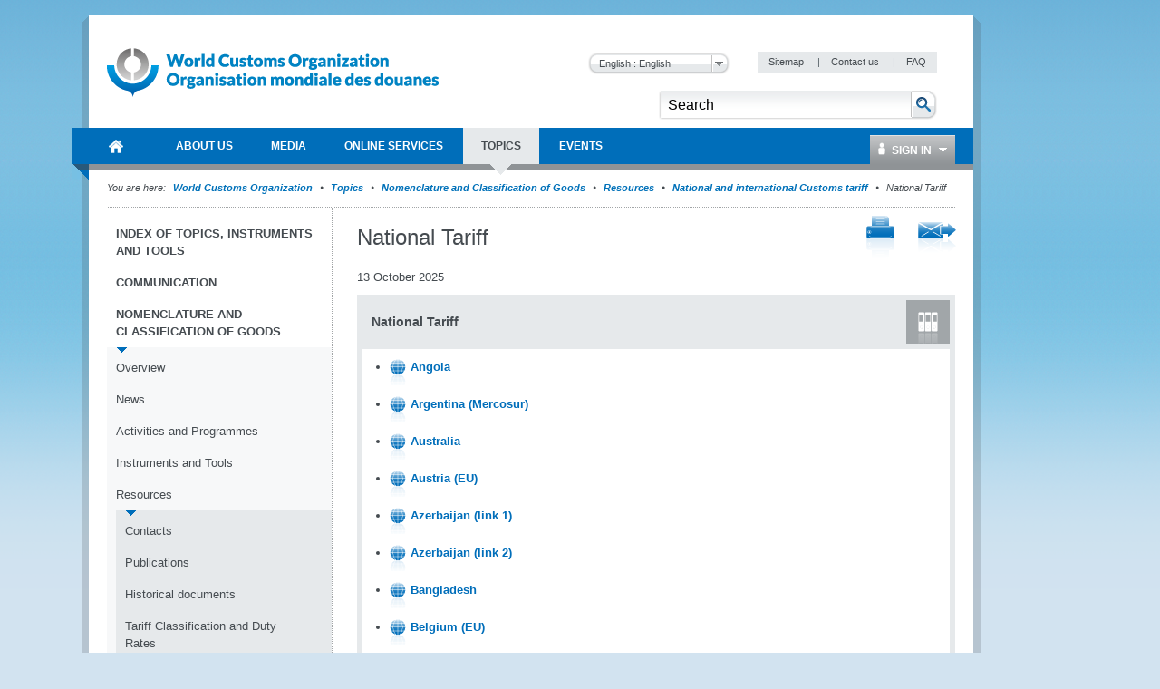

--- FILE ---
content_type: text/html; charset=utf-8
request_url: https://www.wcoomd.org/en/topics/nomenclature/resources/national-and-international-customs-tariff/national-tariff.aspx
body_size: 111030
content:

<!DOCTYPE html>
<html lang="en" xml:lang="en" xmlns="http://www.w3.org/1999/xhtml">
<head><title>
	
        World Customs Organization
    
</title><meta http-equiv="Content-Type" content="text/html; charset=UTF-8" /><meta name="CODE_LANGUAGE" content="C#" /><meta name="vs_defaultClientScript" content="JavaScript" /><meta name="vs_targetSchema" content="http://schemas.microsoft.com/intellisense/ie5" /><link href="/favicon.ico" rel="shortcut icon" type="image/x-icon" /><link href="/styles/WCO/CSSBundles/styles.min.css" rel="stylesheet" />

    <!--[if IE 7]>
	    <link rel="stylesheet" type="text/css" href="/styles/WCO/wco_ie7.css" />
    <![endif]-->
    <!--[if IE 8]>
	    <link rel="stylesheet" type="text/css" href="/styles/WCO/wco_ie8.css" />
    <![endif]-->
    <script>
  (function(i,s,o,g,r,a,m){i['GoogleAnalyticsObject']=r;i[r]=i[r]||function(){
  (i[r].q=i[r].q||[]).push(arguments)},i[r].l=1*new Date();a=s.createElement(o),
  m=s.getElementsByTagName(o)[0];a.async=1;a.src=g;m.parentNode.insertBefore(a,m)
  })(window,document,'script','//www.google-analytics.com/analytics.js','ga');

  ga('create', 'UA-19373015-1', 'wcoomd.org');
  ga('send', 'pageview');

</script>
</head>
<body id="bodybackground">
    <form method="post" action="/en/topics/nomenclature/resources/national-and-international-customs-tariff/national-tariff.aspx" onsubmit="javascript:return WebForm_OnSubmit();" id="mainform">
<div class="aspNetHidden">
<input type="hidden" name="__EVENTTARGET" id="__EVENTTARGET" value="" />
<input type="hidden" name="__EVENTARGUMENT" id="__EVENTARGUMENT" value="" />
<input type="hidden" name="__LASTFOCUS" id="__LASTFOCUS" value="" />
<input type="hidden" name="__VIEWSTATEFIELDCOUNT" id="__VIEWSTATEFIELDCOUNT" value="6" />
<input type="hidden" name="__VIEWSTATE" id="__VIEWSTATE" value="/[base64]" />
<input type="hidden" name="__VIEWSTATE1" id="__VIEWSTATE1" value="[base64]/TGFuZz1lbh8MBQZf" />
<input type="hidden" name="__VIEWSTATE2" id="__VIEWSTATE2" value="[base64]/[base64]" />
<input type="hidden" name="__VIEWSTATE3" id="__VIEWSTATE3" value="[base64]/[base64]/[base64]" />
<input type="hidden" name="__VIEWSTATE4" id="__VIEWSTATE4" value="[base64]/[base64]" />
<input type="hidden" name="__VIEWSTATE5" id="__VIEWSTATE5" value="[base64]" />
</div>

<script type="text/javascript">
//<![CDATA[
var theForm = document.forms['mainform'];
if (!theForm) {
    theForm = document.mainform;
}
function __doPostBack(eventTarget, eventArgument) {
    if (!theForm.onsubmit || (theForm.onsubmit() != false)) {
        theForm.__EVENTTARGET.value = eventTarget;
        theForm.__EVENTARGUMENT.value = eventArgument;
        theForm.submit();
    }
}
//]]>
</script>



<script type="text/javascript">
//<![CDATA[
var siteLanguage = 'en';var wcoDateFormat = 'dd mmmm yy';//]]>
</script>

<script src="/WebResource.axd?d=CzzsaAyNatL-ADV9OJysGmaHTw1-NHD-A2_-YbEEpXdlhJAbsEG3GjW9fEegr8Iy-bvSq-W5x6rKQ1QZ7tdJHE8X_-M1&amp;t=637100518460000000" type="text/javascript"></script>
<script type="text/javascript">
//<![CDATA[
function WebForm_OnSubmit() {
if (typeof(ValidatorOnSubmit) == "function" && ValidatorOnSubmit() == false) return false;
return true;
}
//]]>
</script>

<div class="aspNetHidden">

	<input type="hidden" name="__VIEWSTATEGENERATOR" id="__VIEWSTATEGENERATOR" value="BB51C72E" />
	<input type="hidden" name="__EVENTVALIDATION" id="__EVENTVALIDATION" value="/wEdAAsp/144xhfFPHFJdlvC04HBrThw7pOfCfCZN13ZwqWkgYDro5vISMVqcn3Kbrdwu3Jlga4IoOqgewb/e1HWU5rQr7DaNEZg4PpUEyqViTR/EZcfMc0R90+o5WhlFxygCzDp1b5x2hQcyl4lgsTvPNmVI2+sK5OBfD19KczhHOb0WvI/666l/BJWxoHHKDHNwsfWqDLDEShW4HZzVWdIvq1CzMy7WY6Iw7H6SH7hJ/IVTvJ84q36Oz6TK+BLpXWNSpnDe9+c" />
</div>

        <div id="themebackground" class="bg_wrapper clearfix">
            <div id="page_wrapper">
                <div class="bg_helper">
                </div>
                <div id="mainpage">
                    
<!-- BEGIN - Header -->
<div id="headerWrapper">
    <div id="header">
        <h1 class="aural">Navigation</h1>
        <!-- BEGIN - Logo -->
        
<div id="logo">
    <a href="/en.aspx" id="ctl12_ctl00_HomeLink">
        <img src="/-/media/wco/global/layout/logo/wco_new_logo.png?h=74&amp;la=en&amp;w=366" alt="World Customs Organization" width="366" height="74" />
    </a>
</div>

        <!-- END - Logo -->
        <div id="metanavigation">
            
<div class="languageSelector">
   
    <select name="ctl12$ctl01$Switcher" onchange="javascript:setTimeout(&#39;__doPostBack(\&#39;ctl12$ctl01$Switcher\&#39;,\&#39;\&#39;)&#39;, 0)" id="ctl12_ctl01_Switcher">
	<option selected="selected" value="en">English : English</option>
	<option value="fr">French : fran&#231;ais</option>

</select>
    <input type="submit" name="ctl12$ctl01$SwitcherButton" value="Change" id="ctl12_ctl01_SwitcherButton" />
</div>

            <!-- BEGIN - Servicemenue -->
            
        <div id="servicemenue" class="clearfix">
        <h2 class="aural">Meta Navigation</h2>
        <ul>
    
        <li class="toolbox-entry">
            <a title="Sitemap" href="/en/sitemap.aspx">
                Sitemap
            </a>
            <span class="separator">|</span>
        </li>
    
        <li class="toolbox-entry">
            <a title="Contact us" href="/en/contact_us.aspx">
                Contact us
            </a>
            <span class="separator">|</span>
        </li>
    
        <li class="toolbox-entry">
            <a title="FAQ " href="/en/faq.aspx">
                FAQ 
            </a>
            
        </li>
    
        </ul>
        </div>
    

            <!-- END - Servicemenue -->
        </div>
        <!-- BEGIN - Suche -->
        <div id="ctl12_ctl03_SearchPanel" class="search-panel" onkeypress="javascript:return WebForm_FireDefaultButton(event, &#39;ctl12_ctl03_btnSearch&#39;)">
	
    <div id="search">
        <h2 class="aural">
            <label>
                Search</label>
        </h2>
        <input name="ctl12$ctl03$txtCriteria" type="text" value="Search" id="ctl12_ctl03_txtCriteria" class="keywords" onfocus="doClear(ctl12_ctl03_txtCriteria)" />
        <input type="image" name="ctl12$ctl03$btnSearch" id="ctl12_ctl03_btnSearch" class="btnSearch" src="/images/WCO/bg_search_button.png" alt="The search button" />
    </div>

</div>

        <!-- END - Suche -->
        <!-- BEGIN - Hauptnavigation -->
        <div id="ctl12_menuWrapper">
            <!--MainMenu.xslt--><div class="clearfix" id="mainMenu"><h2 class="aural">Main Navigation</h2><ul class="menuNav"><li class="home_item"><a href="/en.aspx"><span>World Customs Organization</span></a></li><li><a href="/en/about-us.aspx"><span>About Us</span></a><div class="SubMenuNav"><div class="SubMenuNavWrapper"><ul class="SubMenuNavBlock"><li><a href="/en/about-us/what-is-the-wco.aspx">WCO in brief</a><ul><li><a href="/en/about-us/what-is-the-wco/discover-the-wco.aspx">Discover the WCO</a></li><li><a href="/en/about-us/what-is-the-wco/strategic-plan.aspx">Strategic Plan and Goals</a></li><li><a href="/en/about-us/what-is-the-wco/annual-reports.aspx">Annual Reports</a></li><li><a href="/en/about-us/what-is-the-wco/vision-mission-values.aspx">Vision, Mission and Values</a></li><li><a href="/en/about-us/what-is-the-wco/customs-environment.aspx">Customs Environment Scan</a></li><li><a href="/en/about-us/what-is-the-wco/secretary-general.aspx">Secretary General</a></li></ul></li><li><a href="/en/about-us/wco-members.aspx">WCO Members</a><ul><li><a href="/en/about-us/wco-members/membership.aspx">Membership</a></li></ul></li><li><a href="/en/about-us/wco-regional-bodies.aspx">WCO Regional Bodies</a><ul><li><a href="/en/about-us/wco-regional-bodies/rilo.aspx">Regional Intelligence Liaison Offices</a></li><li><a href="/en/about-us/wco-regional-bodies/regional_training_centres.aspx">Regional Training Centres</a></li><li><a href="/en/about-us/wco-regional-bodies/cb_regional_offices.aspx">Regional Offices for Capacity Building</a></li></ul></li><li><a href="/en/about-us/wco-structure.aspx">WCO Structure</a><ul><li><a href="/en/about-us/wco-structure/wco-secretariat.aspx">WCO Secretariat</a></li><li><a href="/en/about-us/wco-structure/wco-working-bodies.aspx">WCO Working Bodies</a></li></ul></li><li><a href="/en/about-us/legal-instruments.aspx">Legal instruments</a><ul><li><a href="/en/about-us/legal-instruments/conventions.aspx">Conventions and Agreements </a></li><li><a href="/en/about-us/legal-instruments/recommendations.aspx">Recommendations</a></li><li><a href="/en/about-us/legal-instruments/declarations.aspx">Declarations</a></li><li><a href="/en/about-us/legal-instruments/policies.aspx">Policies</a></li><li><a href="/en/about-us/legal-instruments/resolutions.aspx">Resolutions</a></li><li><a href="/en/about-us/legal-instruments/wco-standard-terms-and-conditions_council-decision-n331.aspx">WCO standard terms and conditions - Council Decision n° 331</a></li></ul></li></ul></div><div class="SubMenuNavWrapper"><ul class="SubMenuNavBlock"><li><a href="/en/about-us/partners.aspx">WCO Partners</a><ul><li><a href="/en/about-us/partners/international_organizations.aspx">Partner Organizations</a></li><li><a href="/en/about-us/partners/mou-new.aspx">Memoranda of Understanding </a></li><li><a href="/en/about-us/partners/publications.aspx">Publications</a></li></ul></li><li><a href="/en/about-us/international-customs-day.aspx">International Customs Day</a><ul><li><a href="/en/about-us/international-customs-day/icd-2026.aspx">International Customs Day 2026</a></li><li><a href="/en/about-us/international-customs-day/previous-editions.aspx">Previous editions</a></li></ul></li><li><a href="/en/about-us/photo-competition.aspx">Photo Competition</a><ul></ul></li><li><a href="/en/about-us/vacancies.aspx">Vacancies</a></li><li><a href="/en/about-us/calls_for_tenders.aspx">Calls for tenders</a></li></ul></div><div class="SubMenuNavWrapper"><ul class="SubMenuNavBlock"><li><a href="/en/about-us/market-consultation.aspx">Market Consultation</a></li><li><a href="/en/about-us/public-information-on-wco-procurement-activity.aspx">Public information on WCO procurement activity</a></li></ul></div></div></li><li><a href="/en/media.aspx"><span>Media</span></a><div class="SubMenuNav"><div class="SubMenuNavWrapper"><ul class="SubMenuNavBlock"><li><a href="/en/media/newsroom.aspx">Newsroom</a><ul><li><a href="/en/media/newsroom/2026.aspx">2026</a></li><li><a href="/en/media/newsroom/2025.aspx">2025</a></li><li><a href="/en/media/newsroom/2024.aspx">2024</a></li><li><a href="/en/media/newsroom/2023.aspx">2023</a></li><li><a href="/en/media/newsroom/2022.aspx">2022</a></li><li><a href="/en/media/newsroom/2021.aspx">2021</a></li><li><a href="/en/media/newsroom/2020.aspx">2020</a></li><li><a href="/en/media/newsroom/2019.aspx">2019</a></li><li><a href="/en/media/newsroom/2018.aspx">2018</a></li><li><a href="/en/media/newsroom/2017.aspx">2017</a></li><li><a href="/en/media/newsroom/2016.aspx">2016</a></li><li><a href="/en/media/newsroom/2015.aspx">2015</a></li><li><a href="/en/media/newsroom/2014.aspx">2014</a></li><li><a href="/en/media/newsroom/2013.aspx">2013</a></li><li><a href="/en/media/newsroom/2012.aspx">2012</a></li><li><a href="/en/media/newsroom/2011.aspx">2011</a></li><li><a href="/en/media/newsroom/2010.aspx">2010</a></li><li><a href="/en/media/newsroom/2009.aspx">2009</a></li></ul></li><li><a href="/en/media/wco-news-magazine.aspx">WCO News Magazine</a><ul><li><a href="/en/media/wco-news-magazine/previous.aspx">All editions</a></li><li><a href="/en/media/wco-news-magazine/subscriptions.aspx">Subscriptions</a></li><li><a href="/en/media/wco-news-magazine/advertisements.aspx">Advertisements</a></li></ul></li><li><a href="/en/media/information-contact.aspx">Information for journalists, businesses, individuals and travellers</a></li></ul></div></div></li><li><a href="/en/online-services.aspx"><span>Online Services</span></a><div class="SubMenuNav"><div class="SubMenuFooterWrapper SubMenuNavWrapper"><ul class="SubMenuFooterBlock SubMenuNavBlock"><li><a target="_blank" href="https://ace.wcoomd.org">ACE Experts Portal</a><p>The Portal is a web-based platform that facilitates the WCO management &amp; mobilization of experts from a global perspective, putting at its centre the actual expert, who can use the new platform to manage their own expert profile.</p></li><li><a target="_blank" href="https://bacuda.wcoomd.org/">BACUDA</a><p>The BACUDA project aims at raising awareness and at building capacity in Data Analytics among WCO Members.</p></li><li><a target="_blank" href="https://www.wcoomdpublications.org/en">Bookshop</a><p>Order WCO’s publications and subscriptions to our services</p></li><li><a target="_blank" href="https://newcen.wcoomd.org/ncen/">CEN</a><p>The Customs Enforcement Network</p></li><li><a target="_blank" href="http://datamodel.wcoomd.org/">Data Model App</a><p>Help users in navigating through the WCO DM classes, data elements, and information models in interactive mode</p></li></ul></div><div class="SubMenuFooterWrapper SubMenuNavWrapper"><ul class="SubMenuFooterBlock SubMenuNavBlock"><li><a target="_blank" href="https://www.wcoomd.org/en/online-services/elearning.aspx">e-learning</a><p>The WCO e-learning offer to upskill Customs professionals as well as private sector and academia.</p></li><li><a target="_blank" href="https://pmm.wcoomd.org/">Performance Measurement Mechanism</a><p></p></li><li><a target="_blank" href="https://scp.wcoomd.org/">Smart Customs Community Portal</a><p>A hub for WCO Members to explore, discuss, and foster the adoption of disruptive technologies in Customs.</p></li><li><a target="_blank" href="https://rmc.wcoomd.org/">WCO Risk Management Compendium</a><p></p></li><li><a target="_blank" href="https://www.wcotradetools.org/en">WCO Trade Tools</a><p>International Standards for Customs in one place: HS, Origin and Valuation</p></li></ul></div><div class="SubMenuFooterWrapper SubMenuNavWrapper"><ul class="SubMenuFooterBlock SubMenuNavBlock"></ul></div></div></li><li><a href="/en/topics.aspx"><span>Topics</span></a><div class="SubMenuNav"><div class="SubMenuNavWrapper"><ul class="SubMenuNavBlock"><li><a href="/en/topics/index.aspx">Index of topics, instruments and tools</a></li><li><a href="/en/topics/communication.aspx">Communication</a></li><li><a href="/en/topics/nomenclature.aspx">Nomenclature and Classification of Goods</a><ul><li><a href="/en/topics/nomenclature/overview.aspx">Overview</a></li><li><a href="/en/topics/nomenclature/news.aspx">News</a></li><li><a href="/en/topics/nomenclature/activities-and-programmes.aspx">Activities and Programmes</a></li><li><a href="/en/topics/nomenclature/instrument-and-tools.aspx">Instruments and Tools</a></li><li><a href="/en/topics/nomenclature/resources.aspx">Resources</a></li></ul></li><li><a href="/en/topics/valuation.aspx">Valuation</a><ul><li><a href="/en/topics/valuation/overview.aspx">Overview</a></li><li><a href="/en/topics/valuation/news.aspx">News</a></li><li><a href="/en/topics/valuation/activities-and-programmes.aspx">Activities and Programmes</a></li><li><a href="/en/topics/valuation/instruments-and-tools.aspx">Instruments and Tools </a></li><li><a href="/en/topics/valuation/resources.aspx">Resources </a></li><li><a href="/en/topics/valuation/partners.aspx">Partners</a></li></ul></li><li><a href="/en/topics/origin.aspx">Origin</a><ul><li><a href="/en/topics/origin/overview.aspx">Overview</a></li><li><a href="/en/topics/origin/news.aspx">News</a></li><li><a href="/en/topics/origin/activities-and-programmes.aspx">Activities and Programmes</a></li><li><a href="/en/topics/origin/instrument-and-tools.aspx">Instruments and Tools</a></li><li><a href="/en/topics/origin/resources.aspx">Resources</a></li><li><a href="/en/topics/origin/partners.aspx">Partners</a></li></ul></li></ul></div><div class="SubMenuNavWrapper"><ul class="SubMenuNavBlock"><li><a href="/en/topics/enforcement-and-compliance.aspx">Enforcement and Compliance</a><ul><li><a href="/en/topics/enforcement-and-compliance/overview.aspx">Overview</a></li><li><a href="/en/topics/enforcement-and-compliance/news.aspx">News</a></li><li><a href="/en/topics/enforcement-and-compliance/activities-and-programmes.aspx">Activities and Programmes</a></li><li><a href="/en/topics/enforcement-and-compliance/instruments-and-tools.aspx">Instruments and Tools</a></li><li><a href="/en/topics/enforcement-and-compliance/resources.aspx">Resources</a></li><li><a href="/en/topics/enforcement-and-compliance/partners.aspx">Partners</a></li></ul></li><li><a href="/en/topics/facilitation.aspx">Procedures and Facilitation</a><ul><li><a href="/en/topics/facilitation/overview.aspx">Overview</a></li><li><a href="/en/topics/facilitation/news.aspx">News</a></li><li><a href="/en/topics/facilitation/activities-and-programmes.aspx">Activities and Programmes</a></li><li><a href="/en/topics/facilitation/instrument-and-tools.aspx">Instruments and Tools</a></li><li><a href="/en/topics/facilitation/resources.aspx">Resources</a></li><li><a href="/en/topics/facilitation/partners.aspx">Partners</a></li></ul></li><li><a href="/en/topics/capacity-building.aspx">Capacity Building</a><ul><li><a href="/en/topics/capacity-building/overview.aspx">Overview</a></li><li><a href="/en/topics/capacity-building/news.aspx">News</a></li><li><a href="/en/topics/capacity-building/activities-and-programmes.aspx">Activities and Programmes</a></li><li><a href="/en/topics/capacity-building/instrument-and-tools.aspx">Instruments and Tools</a></li><li><a href="/en/topics/capacity-building/resources.aspx">Resources</a></li></ul></li><li><a href="/en/topics/integrity.aspx">Integrity</a><ul><li><a href="/en/topics/integrity/overview.aspx">Overview</a></li><li><a href="/en/topics/integrity/news.aspx">News</a></li><li><a href="/en/topics/integrity/programme.aspx">Activities and Programmes</a></li><li><a href="/en/topics/integrity/instrument-and-tools.aspx">Instruments and Tools</a></li></ul></li><li><a href="/en/topics/research.aspx">Research</a><ul><li><a href="/en/topics/research/overview.aspx">Overview</a></li><li><a href="/en/topics/research/research_series.aspx">Research Paper Series</a></li><li><a href="/en/topics/research/data-analytics.aspx">Data Analytics</a></li></ul></li></ul></div><div class="SubMenuNavWrapper"><ul class="SubMenuNavBlock"><li><a href="/en/topics/customs-and-environmental-policies.aspx">Customs and Environmental Policies</a><ul><li><a href="/en/topics/customs-and-environmental-policies/news.aspx">News</a></li><li><a href="/en/topics/customs-and-environmental-policies/events.aspx">Events</a></li><li><a href="/en/topics/customs-and-environmental-policies/programmes-and-projects.aspx">Programmes and Projects</a></li><li><a href="/en/topics/customs-and-environmental-policies/research-paper.aspx">Research paper</a></li><li><a href="/en/topics/customs-and-environmental-policies/resources.aspx">Resources</a></li><li><a href="/en/topics/customs-and-environmental-policies/elearning-courses.aspx">E-learning courses</a></li></ul></li><li><a href="/en/topics/key-issues.aspx">Key Issues</a><ul><li><a href="/en/topics/key-issues/revenue-package.aspx">Revenue Package</a></li><li><a href="/en/topics/key-issues/ecp-latest-proposal.aspx">Economic Competitiveness Package</a></li><li><a href="/en/topics/key-issues/cep.aspx">Compliance &amp; Enforcement Package</a></li><li><a href="/en/topics/key-issues/odp.aspx">Organizational Development Package</a></li><li><a href="/en/topics/key-issues/customs-in-support-of-sdgs.aspx">Customs in support of Sustainable Development</a></li><li><a href="/en/topics/key-issues/private-sector-consultative-group.aspx">Private Sector Consultative Group</a></li><li><a href="/en/topics/key-issues/customs-laboratories.aspx">Customs Laboratories</a></li></ul></li><li><a href="/en/topics/wco-implementing-the-wto-atf.aspx">WCO implementing the WTO TFA</a><ul><li><a href="/en/topics/wco-implementing-the-wto-atf/message-from-sg.aspx">Message from Secretary General</a></li><li><a href="/en/topics/wco-implementing-the-wto-atf/wto-agreement-on-trade-facilitation.aspx">WTO Trade Facilitation Agreement </a></li><li><a href="/en/topics/wco-implementing-the-wto-atf/atf.aspx">Implementation Guidance for Section I</a></li><li><a href="/en/topics/wco-implementing-the-wto-atf/mercator-programme.aspx">Mercator Programme</a></li><li><a href="/en/topics/wco-implementing-the-wto-atf/wto-and-other-international-organizations.aspx">WTO and other international organizations</a></li><li><a href="/en/topics/wco-implementing-the-wto-atf/history.aspx">History</a></li></ul></li></ul></div></div></li><li><a href="/en/events.aspx"><span>Events</span></a><div class="SubMenuNav"><div class="SubMenuNavWrapper"><ul class="SubMenuNavBlock"><li><a href="/en/events/upcoming-events.aspx">Upcoming events</a><ul><li><a href="/en/events/upcoming-events/technology-conference-2026.aspx">2026 WCO Technology Conference</a></li><li><a href="/en/events/upcoming-events/global-forum-on-origin-self-certification.aspx">WCO Global Forum on Origin Self-Certification</a></li></ul></li><li><a href="/en/events/event-history.aspx">Event history</a><ul><li><a href="/en/events/event-history/2025.aspx">2025</a></li><li><a href="/en/events/event-history/2024.aspx">2024</a></li><li><a href="/en/events/event-history/2023.aspx">2023</a></li><li><a href="/en/events/event-history/2022.aspx">2022</a></li><li><a href="/en/events/event-history/2021.aspx">2021</a></li><li><a href="/en/events/event-history/2020.aspx">2020</a></li><li><a href="/en/events/event-history/2019.aspx">2019</a></li><li><a href="/en/events/event-history/2018.aspx">2018</a></li><li><a href="/en/events/event-history/2017.aspx">2017</a></li><li><a href="/en/events/event-history/2016.aspx">2016</a></li><li><a href="/en/events/event-history/2015.aspx">2015</a></li><li><a href="/en/events/event-history/2014.aspx">2014</a></li><li><a href="/en/events/event-history/2013.aspx">2013</a></li><li><a href="/en/events/event-history/2012.aspx">2012</a></li><li><a href="/en/events/event-history/2011.aspx">2011</a></li></ul></li><li><a href="/en/events/map-and-accommodation.aspx">WCO Area Map and Accommodation</a></li></ul></div></div></li></ul></div>
            <div id="ctl12_ctl04_loginBox" class="loginBox">
    <a class="icon_user" href="/Login.aspx"><span class="icon_dropDown">
        Sign In
    </span></a>
    <div class="loginBoxWrapper clearfix">
        

<div class="clearThis row container loginPage" id="LoginFancyBox" >
 <div class="failtext"> <span id="ctl12_ctl04_ctl00_FailureText"></span> </div>   
 
  <div id="ctl12_ctl04_ctl00_LoginPanel" class="loginPanel" onkeypress="javascript:return WebForm_FireDefaultButton(event, &#39;ctl12_ctl04_ctl00_LoginControl_Login&#39;)">
	
   
    <table id="ctl12_ctl04_ctl00_LoginControl" cellspacing="0" cellpadding="0" style="width:100%;border-collapse:collapse;">
		<tr>
			<td>
            <ul class="form">
                <li>
                    <label for="ctl12_ctl04_ctl00_LoginControl_UserName" id="ctl12_ctl04_ctl00_LoginControl_label">User Name</label>
                    <input name="ctl12$ctl04$ctl00$LoginControl$UserName" type="text" id="ctl12_ctl04_ctl00_LoginControl_UserName" />
                    <span id="ctl12_ctl04_ctl00_LoginControl_UserNameRequired" class="requiredFieldValidator" style="visibility:hidden;">*</span>
                </li>
                <li>
                    <label for="ctl12_ctl04_ctl00_LoginControl_Password" id="ctl12_ctl04_ctl00_LoginControl_label1">Password</label>            
                    <input name="ctl12$ctl04$ctl00$LoginControl$Password" type="password" id="ctl12_ctl04_ctl00_LoginControl_Password" />
                    <span id="ctl12_ctl04_ctl00_LoginControl_PasswordRequired" class="requiredFieldValidator" style="visibility:hidden;">*</span>
                </li>
               
                </ul>                           
             <ul class="form">
                <li class="noLabel">                
                    <input id="ctl12_ctl04_ctl00_LoginControl_RememberMe" type="checkbox" name="ctl12$ctl04$ctl00$LoginControl$RememberMe" /><label for="ctl12_ctl04_ctl00_LoginControl_RememberMe">Remember me next time</label>
                </li>
                 <li>
                    <span class="button">
                        <input type="submit" name="ctl12$ctl04$ctl00$LoginControl$Login" value="Log In" id="ctl12_ctl04_ctl00_LoginControl_Login" />
                    </span>
                </li>
            </ul>            
           <div class="failtext"> <span id="ctl12_ctl04_ctl00_LoginControl_FailureText"></span> </div>                          
        </td>
		</tr>
	</table>
    
</div>
    <div class="inlineList">

        <a href='/-/media/wco/public/global/pdf/about-us/access-forms/access-request-form-for-members-site_new.pdf' target="_blank">
            Request registration</a><br />
        <a href='/en/change-password.aspx'>
            Change Password</a><br />
             <a href='/en/reset-password.aspx'>Reset Password</a><br />
              <a href='/en/contact-us.aspx'> Contact Us </a><br />
    </div>
</div>

    </div>
</div>


        </div>
        <!-- END - Hauptnavigation -->
        <!-- BEGIN - KeyVisual -->
        
        <!-- END - KeyVisual -->
        <!-- BEGIN - Breadcrumbs -->
        
        <!-- END - Breadcrumbs -->
    </div>
</div>
<!-- END - Header -->


                    

                    
        <div class='navBreadcrumbs'><h2 class='aural'>Current Location</h2><p><span>You are here:</span>
    
       <a id="ctl14_rptBreadCrumb_hlBreadCrumbLink_0" href="/en.aspx">World Customs Organization </a>
        
    
        <span class='separator'>&nbsp;</span>
    
       <a id="ctl14_rptBreadCrumb_hlBreadCrumbLink_1" href="/en/topics.aspx">Topics</a>
        
    
        <span class='separator'>&nbsp;</span>
    
       <a id="ctl14_rptBreadCrumb_hlBreadCrumbLink_2" href="/en/topics/nomenclature.aspx">Nomenclature and Classification of Goods</a>
        
    
        <span class='separator'>&nbsp;</span>
    
       <a id="ctl14_rptBreadCrumb_hlBreadCrumbLink_3" href="/en/topics/nomenclature/resources.aspx">Resources</a>
        
    
        <span class='separator'>&nbsp;</span>
    
       <a id="ctl14_rptBreadCrumb_hlBreadCrumbLink_4" href="/en/topics/nomenclature/resources/national-and-international-customs-tariff.aspx">National and international Customs tariff</a>
        
    
        <span class='separator'>&nbsp;</span>
    
       
        National Tariff
    
        </p></div>
    
                    <div id="mainWrapper" class="mainWrapper">
                        
                        <div id="main" class="clearfix columns-L-and-C">
                            <div id="leftCol">
                                <!--SideMenu.xslt--><div class="module fullWidth"><div class="container noBorder subMenuContainer"><div id="subMenu" class="clearfix"><h2 class="aural">Sidebar Menu</h2><ul class="menuNav"><li><a href="/en/topics/index.aspx">Index of topics, instruments and tools</a></li><li><a href="/en/topics/communication.aspx">Communication</a></li><li><a href="/en/topics/nomenclature.aspx">Nomenclature and Classification of Goods</a><ul class="menuNav"><li><a href="/en/topics/nomenclature/overview.aspx">Overview</a></li><li><a href="/en/topics/nomenclature/news.aspx">News</a></li><li><a href="/en/topics/nomenclature/activities-and-programmes.aspx">Activities and Programmes</a></li><li><a href="/en/topics/nomenclature/instrument-and-tools.aspx">Instruments and Tools</a></li><li><a href="/en/topics/nomenclature/resources.aspx">Resources</a><ul class="menuNav"><li><a href="/en/topics/nomenclature/resources/contacts.aspx">Contacts</a></li><li><a href="/en/topics/nomenclature/resources/publications.aspx">Publications</a></li><li><a href="/en/topics/nomenclature/resources/hs_historial-documents.aspx">Historical documents</a></li><li><a href="/en/topics/nomenclature/resources/hs_tariff_classification.aspx">Tariff Classification and Duty Rates</a></li><li><a href="/en/topics/nomenclature/resources/national-and-international-customs-tariff.aspx">National and international Customs tariff</a></li></ul></li></ul></li><li><a href="/en/topics/valuation.aspx">Valuation</a></li><li><a href="/en/topics/origin.aspx">Origin</a></li><li><a href="/en/topics/enforcement-and-compliance.aspx">Enforcement and Compliance</a></li><li><a href="/en/topics/facilitation.aspx">Procedures and Facilitation</a></li><li><a href="/en/topics/capacity-building.aspx">Capacity Building</a></li><li><a href="/en/topics/integrity.aspx">Integrity</a></li><li><a href="/en/topics/research.aspx">Research</a></li><li><a href="/en/topics/customs-and-environmental-policies.aspx">Customs and Environmental Policies</a></li><li><a href="/en/topics/key-issues.aspx">Key Issues</a></li><li><a href="/en/topics/wco-implementing-the-wto-atf.aspx">WCO implementing the WTO TFA</a></li></ul></div></div></div>
                            </div>
                            <div id="contentCol">
                                <div class="contentHeader">
                                    

<div class="module fullWidth">
    
</div>

                                </div>
                                <!--ContentPageNavigation.xslt--><ul class="flr inlineList"><li><a class="icon_print" title="Print Link" href="/en/topics/nomenclature/resources/national-and-international-customs-tariff/national-tariff.aspx?p=1" target="_blank"></a></li><li><a class="icon_staf" title="Send To A Friend" href="/en/topics/nomenclature/resources/national-and-international-customs-tariff/national-tariff.aspx?stf=1"></a></li></ul>

<div class="header-group">
    <h1>
        National Tariff
    </h1>
    
</div>

<div class="date-of-release">
    13 October 2025
</div>
<div class="module fullWidth">
    
</div>
<div id="columncontent_6_pnlLinkList" class="module fullWidth link-list">
	
    <div class="container">
        <h2 class="iconHeadline containerHeadline iconBooks">
            <span>
                National Tariff
            </span>
        </h2>
        <ul>
            
                    <li>
                        <div class="downloadList">
                            <p id="columncontent_6_rptLinksList_pExternalWithImage_0">
                                
                                <a id="columncontent_6_rptLinksList_lnkListLink_0" class="link_extern" href="https://agt.minfin.gov.ao/PortalAGT/#!/servicos-aduaneiros//pauta-aduaneira" target="_blank">Angola</a>
                            </p>
                        </div>
                    </li>
                
                    <li>
                        <div class="downloadList">
                            <p id="columncontent_6_rptLinksList_pExternalWithImage_1">
                                
                                <a id="columncontent_6_rptLinksList_lnkListLink_1" class="link_extern" href="https://www.mercosur.int/politica-comercial/ncm/" target="_blank">Argentina (Mercosur)</a>
                            </p>
                        </div>
                    </li>
                
                    <li>
                        <div class="downloadList">
                            <p id="columncontent_6_rptLinksList_pExternalWithImage_2">
                                
                                <a id="columncontent_6_rptLinksList_lnkListLink_2" class="link_extern" href="http://www.customs.gov.au/tariff/tariff2012.asp" target="_blank">Australia</a>
                            </p>
                        </div>
                    </li>
                
                    <li>
                        <div class="downloadList">
                            <p id="columncontent_6_rptLinksList_pExternalWithImage_3">
                                
                                <a id="columncontent_6_rptLinksList_lnkListLink_3" class="link_extern" href="https://ec.europa.eu/taxation_customs/index_en" target="_blank">Austria (EU)</a>
                            </p>
                        </div>
                    </li>
                
                    <li>
                        <div class="downloadList">
                            <p id="columncontent_6_rptLinksList_pExternalWithImage_4">
                                
                                <a id="columncontent_6_rptLinksList_lnkListLink_4" class="link_extern" href="https://www.e-gov.az/en/services" target="_blank">Azerbaijan (link 1)</a>
                            </p>
                        </div>
                    </li>
                
                    <li>
                        <div class="downloadList">
                            <p id="columncontent_6_rptLinksList_pExternalWithImage_5">
                                
                                <a id="columncontent_6_rptLinksList_lnkListLink_5" class="link_extern" href="https://e-qanun.az/framework/37035" target="_blank">Azerbaijan (link 2)</a>
                            </p>
                        </div>
                    </li>
                
                    <li>
                        <div class="downloadList">
                            <p id="columncontent_6_rptLinksList_pExternalWithImage_6">
                                
                                <a id="columncontent_6_rptLinksList_lnkListLink_6" class="link_extern" href="https://nbr.gov.bd/taxtype/tariff-schedule/eng" target="_blank">Bangladesh</a>
                            </p>
                        </div>
                    </li>
                
                    <li>
                        <div class="downloadList">
                            <p id="columncontent_6_rptLinksList_pExternalWithImage_7">
                                
                                <a id="columncontent_6_rptLinksList_lnkListLink_7" class="link_extern" href="https://eservices.minfin.fgov.be/extTariffBrowser/" target="_blank">Belgium (EU)</a>
                            </p>
                        </div>
                    </li>
                
                    <li>
                        <div class="downloadList">
                            <p id="columncontent_6_rptLinksList_pExternalWithImage_8">
                                
                                <a id="columncontent_6_rptLinksList_lnkListLink_8" class="link_extern" href="http://www.mvteo.gov.ba" target="_blank">Bosnia and Herzegovina</a>
                            </p>
                        </div>
                    </li>
                
                    <li>
                        <div class="downloadList">
                            <p id="columncontent_6_rptLinksList_pExternalWithImage_9">
                                
                                <a id="columncontent_6_rptLinksList_lnkListLink_9" class="link_extern" href="http://www.burs.org.bw/index.php/customsexcisemain/customs-and-exercise-downloads" target="_blank">Botswana</a>
                            </p>
                        </div>
                    </li>
                
                    <li>
                        <div class="downloadList">
                            <p id="columncontent_6_rptLinksList_pExternalWithImage_10">
                                
                                <a id="columncontent_6_rptLinksList_lnkListLink_10" class="link_extern" href="https://portalunico.siscomex.gov.br/classif/#/sumario?perfil=publico" target="_blank">Brazil (link 1)</a>
                            </p>
                        </div>
                    </li>
                
                    <li>
                        <div class="downloadList">
                            <p id="columncontent_6_rptLinksList_pExternalWithImage_11">
                                
                                <a id="columncontent_6_rptLinksList_lnkListLink_11" class="link_extern" href="https://www.gov.br/mdic/pt-br/assuntos/camex/se-camex/strat/tarifas/vigentes" target="_blank">Brazil (link 2)</a>
                            </p>
                        </div>
                    </li>
                
                    <li>
                        <div class="downloadList">
                            <p id="columncontent_6_rptLinksList_pExternalWithImage_12">
                                
                                <a id="columncontent_6_rptLinksList_lnkListLink_12" class="link_extern" href="https://ec.europa.eu/taxation_customs/index_en" target="_blank">Bulgaria (EU)</a>
                            </p>
                        </div>
                    </li>
                
                    <li>
                        <div class="downloadList">
                            <p id="columncontent_6_rptLinksList_pExternalWithImage_13">
                                
                                <a id="columncontent_6_rptLinksList_lnkListLink_13" class="link_extern" href="http://www.douanes.cm/douanes-cameroun/tarif-des-douanes/" target="_blank">Cameroon</a>
                            </p>
                        </div>
                    </li>
                
                    <li>
                        <div class="downloadList">
                            <p id="columncontent_6_rptLinksList_pExternalWithImage_14">
                                
                                <a id="columncontent_6_rptLinksList_lnkListLink_14" class="link_extern" href="http://cbsa-asfc.gc.ca/trade-commerce/tariff-tarif/menu-eng.html" target="_blank">Canada (English)</a>
                            </p>
                        </div>
                    </li>
                
                    <li>
                        <div class="downloadList">
                            <p id="columncontent_6_rptLinksList_pExternalWithImage_15">
                                
                                <a id="columncontent_6_rptLinksList_lnkListLink_15" class="link_extern" href="http://cbsa-asfc.gc.ca/trade-commerce/tariff-tarif/menu-fra.html" target="_blank">Canada (French)</a>
                            </p>
                        </div>
                    </li>
                
                    <li>
                        <div class="downloadList">
                            <p id="columncontent_6_rptLinksList_pExternalWithImage_16">
                                
                                <a id="columncontent_6_rptLinksList_lnkListLink_16" class="link_extern" href="https://www.aduana.cl/arancel-aduanero-vigente/aduana/2016-12-30/090118.html" target="_blank">Chile</a>
                            </p>
                        </div>
                    </li>
                
                    <li>
                        <div class="downloadList">
                            <p id="columncontent_6_rptLinksList_pExternalWithImage_17">
                                
                                <a id="columncontent_6_rptLinksList_lnkListLink_17" class="link_extern" href="http://hs.e-to-china.com/" target="_blank">China</a>
                            </p>
                        </div>
                    </li>
                
                    <li>
                        <div class="downloadList">
                            <p id="columncontent_6_rptLinksList_pExternalWithImage_18">
                                
                                <a id="columncontent_6_rptLinksList_lnkListLink_18" class="link_extern" href="https://muisca.dian.gov.co/WebArancel/DefMenuConsultas.faces" target="_blank">Colombia</a>
                            </p>
                        </div>
                    </li>
                
                    <li>
                        <div class="downloadList">
                            <p id="columncontent_6_rptLinksList_pExternalWithImage_19">
                                
                                <a id="columncontent_6_rptLinksList_lnkListLink_19" class="link_extern" href="https://carina.gov.hr/" target="_blank">Croatia (EU)</a>
                            </p>
                        </div>
                    </li>
                
                    <li>
                        <div class="downloadList">
                            <p id="columncontent_6_rptLinksList_pExternalWithImage_20">
                                
                                <a id="columncontent_6_rptLinksList_lnkListLink_20" class="link_extern" href="https://ec.europa.eu/taxation_customs/index_en" target="_blank">Cyprus (EU)</a>
                            </p>
                        </div>
                    </li>
                
                    <li>
                        <div class="downloadList">
                            <p id="columncontent_6_rptLinksList_pExternalWithImage_21">
                                
                                <a id="columncontent_6_rptLinksList_lnkListLink_21" class="link_extern" href="https://ec.europa.eu/taxation_customs/index_en" target="_blank">Czech Republic (EU)</a>
                            </p>
                        </div>
                    </li>
                
                    <li>
                        <div class="downloadList">
                            <p id="columncontent_6_rptLinksList_pExternalWithImage_22">
                                
                                <a id="columncontent_6_rptLinksList_lnkListLink_22" class="link_extern" href="https://tarif.skat.dk/arctictariff-public-web/#!/home" target="_blank">Denmark (Danish)</a>
                            </p>
                        </div>
                    </li>
                
                    <li>
                        <div class="downloadList">
                            <p id="columncontent_6_rptLinksList_pExternalWithImage_23">
                                
                                <a id="columncontent_6_rptLinksList_lnkListLink_23" class="link_extern" href="https://ec.europa.eu/taxation_customs/dds2/taric/taric_consultation.jsp?Lang=en" target="_blank">Denmark (EU)</a>
                            </p>
                        </div>
                    </li>
                
                    <li>
                        <div class="downloadList">
                            <p id="columncontent_6_rptLinksList_pExternalWithImage_24">
                                
                                <a id="columncontent_6_rptLinksList_lnkListLink_24" class="link_extern" href="http://ecuapass.aduana.gob.ec/ipt_server/ipt_flex/ipt_arancel.jsp" target="_blank">Ecuador</a>
                            </p>
                        </div>
                    </li>
                
                    <li>
                        <div class="downloadList">
                            <p id="columncontent_6_rptLinksList_pExternalWithImage_25">
                                
                                <a id="columncontent_6_rptLinksList_lnkListLink_25" class="link_extern" href="https://www.emta.ee/et" target="_blank">Estonia (EU)</a>
                            </p>
                        </div>
                    </li>
                
                    <li>
                        <div class="downloadList">
                            <p id="columncontent_6_rptLinksList_pExternalWithImage_26">
                                
                                <a id="columncontent_6_rptLinksList_lnkListLink_26" class="link_extern" href="https://ec.europa.eu/taxation_customs/dds2/taric/taric_consultation.jsp?Lang=en" target="_blank">Finland (EU)</a>
                            </p>
                        </div>
                    </li>
                
                    <li>
                        <div class="downloadList">
                            <p id="columncontent_6_rptLinksList_pExternalWithImage_27">
                                
                                <a id="columncontent_6_rptLinksList_lnkListLink_27" class="link_extern" href="https://ec.europa.eu/taxation_customs/index_en" target="_blank">France (EU)</a>
                            </p>
                        </div>
                    </li>
                
                    <li>
                        <div class="downloadList">
                            <p id="columncontent_6_rptLinksList_pExternalWithImage_28">
                                
                                <a id="columncontent_6_rptLinksList_lnkListLink_28" class="link_extern" href="https://rs.ge/CommodityCodes-en?cat=1&amp;tab=1 " target="_blank">Georgia</a>
                            </p>
                        </div>
                    </li>
                
                    <li>
                        <div class="downloadList">
                            <p id="columncontent_6_rptLinksList_pExternalWithImage_29">
                                
                                <a id="columncontent_6_rptLinksList_lnkListLink_29" class="link_extern" href="https://ec.europa.eu/taxation_customs/index_en" target="_blank">Germany (EU)</a>
                            </p>
                        </div>
                    </li>
                
                    <li>
                        <div class="downloadList">
                            <p id="columncontent_6_rptLinksList_pExternalWithImage_30">
                                
                                <a id="columncontent_6_rptLinksList_lnkListLink_30" class="link_extern" href="https://ec.europa.eu/taxation_customs/index_en" target="_blank">Greece (EU)</a>
                            </p>
                        </div>
                    </li>
                
                    <li>
                        <div class="downloadList">
                            <p id="columncontent_6_rptLinksList_pExternalWithImage_31">
                                
                                <a id="columncontent_6_rptLinksList_lnkListLink_31" class="link_extern" href="http://portal.sat.gob.gt/sitio/index.php/esat/autoconsultas-aduanas/arancel-integrado.html" target="_blank">Guatemala</a>
                            </p>
                        </div>
                    </li>
                
                    <li>
                        <div class="downloadList">
                            <p id="columncontent_6_rptLinksList_pExternalWithImage_32">
                                
                                <a id="columncontent_6_rptLinksList_lnkListLink_32" class="link_extern" href="https://www.gra.gov.gy/the-national-tariff-2011/" target="_blank">Guyana</a>
                            </p>
                        </div>
                    </li>
                
                    <li>
                        <div class="downloadList">
                            <p id="columncontent_6_rptLinksList_pExternalWithImage_33">
                                
                                <a id="columncontent_6_rptLinksList_lnkListLink_33" class="link_extern" href="http://www.customs.gov.hk/en/trade_facilitation/index.html" target="_blank">Hong Kong, China</a>
                            </p>
                        </div>
                    </li>
                
                    <li>
                        <div class="downloadList">
                            <p id="columncontent_6_rptLinksList_pExternalWithImage_34">
                                
                                <a id="columncontent_6_rptLinksList_lnkListLink_34" class="link_extern" href="http://kkk.nav.gov.hu/eles/1/taricweb/" target="_blank">Hungary (EU)</a>
                            </p>
                        </div>
                    </li>
                
                    <li>
                        <div class="downloadList">
                            <p id="columncontent_6_rptLinksList_pExternalWithImage_35">
                                
                                <a id="columncontent_6_rptLinksList_lnkListLink_35" class="link_extern" href="https://www.skatturinn.is/english/companies/customs-matters/customs-tariff/" target="_blank">Iceland (English)</a>
                            </p>
                        </div>
                    </li>
                
                    <li>
                        <div class="downloadList">
                            <p id="columncontent_6_rptLinksList_pExternalWithImage_36">
                                
                                <a id="columncontent_6_rptLinksList_lnkListLink_36" class="link_extern" href="http://www.tollur.is/displayer.asp?cat_id=23" target="_blank">Iceland (Icelandic)</a>
                            </p>
                        </div>
                    </li>
                
                    <li>
                        <div class="downloadList">
                            <p id="columncontent_6_rptLinksList_pExternalWithImage_37">
                                
                                <a id="columncontent_6_rptLinksList_lnkListLink_37" class="link_extern" href="https://old.cbic.gov.in/htdocs-cbec/customs/custom-tariff" target="_blank">India</a>
                            </p>
                        </div>
                    </li>
                
                    <li>
                        <div class="downloadList">
                            <p id="columncontent_6_rptLinksList_pExternalWithImage_38">
                                
                                <a id="columncontent_6_rptLinksList_lnkListLink_38" class="link_extern" href="http://www.beacukai.go.id/btki.html" target="_blank">Indonesia</a>
                            </p>
                        </div>
                    </li>
                
                    <li>
                        <div class="downloadList">
                            <p id="columncontent_6_rptLinksList_pExternalWithImage_39">
                                
                                <a id="columncontent_6_rptLinksList_lnkListLink_39" class="link_extern" href="https://ec.europa.eu/taxation_customs/index_en" target="_blank">Ireland (EU)</a>
                            </p>
                        </div>
                    </li>
                
                    <li>
                        <div class="downloadList">
                            <p id="columncontent_6_rptLinksList_pExternalWithImage_40">
                                
                                <a id="columncontent_6_rptLinksList_lnkListLink_40" class="link_extern" href="https://shaarolami-query.customs.mof.gov.il/CustomspilotWeb/en/CustomsBook/Import/Doubt" target="_blank">Israel</a>
                            </p>
                        </div>
                    </li>
                
                    <li>
                        <div class="downloadList">
                            <p id="columncontent_6_rptLinksList_pExternalWithImage_41">
                                
                                <a id="columncontent_6_rptLinksList_lnkListLink_41" class="link_extern" href="https://ec.europa.eu/taxation_customs/index_en" target="_blank">Italy (EU)</a>
                            </p>
                        </div>
                    </li>
                
                    <li>
                        <div class="downloadList">
                            <p id="columncontent_6_rptLinksList_pExternalWithImage_42">
                                
                                <a id="columncontent_6_rptLinksList_lnkListLink_42" class="link_extern" href="http://www.customs.go.jp/english/exp-imp/index.htm" target="_blank">Japan</a>
                            </p>
                        </div>
                    </li>
                
                    <li>
                        <div class="downloadList">
                            <p id="columncontent_6_rptLinksList_pExternalWithImage_43">
                                
                                <a id="columncontent_6_rptLinksList_lnkListLink_43" class="link_extern" href="http://www.customs.gov.jo/cits/Arabic_login.aspx" target="_blank">Jordan [ar]</a>
                            </p>
                        </div>
                    </li>
                
                    <li>
                        <div class="downloadList">
                            <p id="columncontent_6_rptLinksList_pExternalWithImage_44">
                                
                                <a id="columncontent_6_rptLinksList_lnkListLink_44" class="link_extern" href="https://unipass.customs.go.kr/clip/index.do#" target="_blank">Korea (Rep. of)</a>
                            </p>
                        </div>
                    </li>
                
                    <li>
                        <div class="downloadList">
                            <p id="columncontent_6_rptLinksList_pExternalWithImage_45">
                                
                                <a id="columncontent_6_rptLinksList_lnkListLink_45" class="link_extern" href="https://ec.europa.eu/taxation_customs/index_en" target="_blank">Latvia (EU)</a>
                            </p>
                        </div>
                    </li>
                
                    <li>
                        <div class="downloadList">
                            <p id="columncontent_6_rptLinksList_pExternalWithImage_46">
                                
                                <a id="columncontent_6_rptLinksList_lnkListLink_46" class="link_extern" href="htpp://www.customs.gov.lb/Tariff/Tariff.aspx" target="_blank">Lebanon</a>
                            </p>
                        </div>
                    </li>
                
                    <li>
                        <div class="downloadList">
                            <p id="columncontent_6_rptLinksList_pExternalWithImage_47">
                                
                                <a id="columncontent_6_rptLinksList_lnkListLink_47" class="link_extern" href="https://lrmuitine.lt/" target="_blank">Lithuania (EU)</a>
                            </p>
                        </div>
                    </li>
                
                    <li>
                        <div class="downloadList">
                            <p id="columncontent_6_rptLinksList_pExternalWithImage_48">
                                
                                <a id="columncontent_6_rptLinksList_lnkListLink_48" class="link_extern" href="https://saturn.etat.lu/arctictariff-public-web/#!/home" target="_blank">Luxembourg (EU)</a>
                            </p>
                        </div>
                    </li>
                
                    <li>
                        <div class="downloadList">
                            <p id="columncontent_6_rptLinksList_pExternalWithImage_49">
                                
                                <a id="columncontent_6_rptLinksList_lnkListLink_49" class="link_extern" href="http://www.douanes.gov.mg/tarif-douanes" target="_blank">Madagascar</a>
                            </p>
                        </div>
                    </li>
                
                    <li>
                        <div class="downloadList">
                            <p id="columncontent_6_rptLinksList_pExternalWithImage_50">
                                
                                <a id="columncontent_6_rptLinksList_lnkListLink_50" class="link_extern" href="http://tariff.customs.gov.my/" target="_blank">Malaysia</a>
                            </p>
                        </div>
                    </li>
                
                    <li>
                        <div class="downloadList">
                            <p id="columncontent_6_rptLinksList_pExternalWithImage_51">
                                
                                <a id="columncontent_6_rptLinksList_lnkListLink_51" class="link_extern" href="http://www.customs.gov.mv/Tariff" target="_blank">Maldives</a>
                            </p>
                        </div>
                    </li>
                
                    <li>
                        <div class="downloadList">
                            <p id="columncontent_6_rptLinksList_pExternalWithImage_52">
                                
                                <a id="columncontent_6_rptLinksList_lnkListLink_52" class="link_extern" href="https://ec.europa.eu/taxation_customs/index_en" target="_blank">Malta (EU)</a>
                            </p>
                        </div>
                    </li>
                
                    <li>
                        <div class="downloadList">
                            <p id="columncontent_6_rptLinksList_pExternalWithImage_53">
                                
                                <a id="columncontent_6_rptLinksList_lnkListLink_53" class="link_extern" href="http://www.economia.gob.mx/files/comunidad_negocios/apec/MFNAppliedTariffRates2010.pdf" target="_blank">Mexico</a>
                            </p>
                        </div>
                    </li>
                
                    <li>
                        <div class="downloadList">
                            <p id="columncontent_6_rptLinksList_pExternalWithImage_54">
                                
                                <a id="columncontent_6_rptLinksList_lnkListLink_54" class="link_extern" href="https://www.legis.md/cautare/getResults?doc_id=112799&amp;lang=ro" target="_blank">Moldova</a>
                            </p>
                        </div>
                    </li>
                
                    <li>
                        <div class="downloadList">
                            <p id="columncontent_6_rptLinksList_pExternalWithImage_55">
                                
                                <a id="columncontent_6_rptLinksList_lnkListLink_55" class="link_extern" href="https://gaali.mn/hscode/en" target="_blank">Mongolia</a>
                            </p>
                        </div>
                    </li>
                
                    <li>
                        <div class="downloadList">
                            <p id="columncontent_6_rptLinksList_pExternalWithImage_56">
                                
                                <a id="columncontent_6_rptLinksList_lnkListLink_56" class="link_extern" href="http://taric.carina.co.me/TariCG/" target="_blank">Montenegro</a>
                            </p>
                        </div>
                    </li>
                
                    <li>
                        <div class="downloadList">
                            <p id="columncontent_6_rptLinksList_pExternalWithImage_57">
                                
                                <a id="columncontent_6_rptLinksList_lnkListLink_57" class="link_extern" href="http://www.douane.gov.ma/web/guest/tarif" target="_blank">Morocco (French)</a>
                            </p>
                        </div>
                    </li>
                
                    <li>
                        <div class="downloadList">
                            <p id="columncontent_6_rptLinksList_pExternalWithImage_58">
                                
                                <a id="columncontent_6_rptLinksList_lnkListLink_58" class="link_extern" href="http://www.at.gov.mz/eng/Customs-Tariff" target="_blank">Mozambique</a>
                            </p>
                        </div>
                    </li>
                
                    <li>
                        <div class="downloadList">
                            <p id="columncontent_6_rptLinksList_pExternalWithImage_59">
                                
                                <a id="columncontent_6_rptLinksList_lnkListLink_59" class="link_extern" href="https://www.customs.gov.mm/" target="_blank">Myanmar (The Republic of the Union of) (link 1)</a>
                            </p>
                        </div>
                    </li>
                
                    <li>
                        <div class="downloadList">
                            <p id="columncontent_6_rptLinksList_pExternalWithImage_60">
                                
                                <a id="columncontent_6_rptLinksList_lnkListLink_60" class="link_extern" href="https://www.maccs.gov.mm/" target="_blank">Myanmar (The Republic of the Union of) (link 2)</a>
                            </p>
                        </div>
                    </li>
                
                    <li>
                        <div class="downloadList">
                            <p id="columncontent_6_rptLinksList_pExternalWithImage_61">
                                
                                <a id="columncontent_6_rptLinksList_lnkListLink_61" class="link_extern" href="https://ec.europa.eu/taxation_customs/index_en" target="_blank">Netherlands (EU)</a>
                            </p>
                        </div>
                    </li>
                
                    <li>
                        <div class="downloadList">
                            <p id="columncontent_6_rptLinksList_pExternalWithImage_62">
                                
                                <a id="columncontent_6_rptLinksList_lnkListLink_62" class="link_extern" href="https://www.customs.govt.nz/business/tariffs/working-tariff-document/" target="_blank">New Zealand</a>
                            </p>
                        </div>
                    </li>
                
                    <li>
                        <div class="downloadList">
                            <p id="columncontent_6_rptLinksList_pExternalWithImage_63">
                                
                                <a id="columncontent_6_rptLinksList_lnkListLink_63" class="link_extern" href="https://trade.gov.ng/" target="_blank">Nigeria</a>
                            </p>
                        </div>
                    </li>
                
                    <li>
                        <div class="downloadList">
                            <p id="columncontent_6_rptLinksList_pExternalWithImage_64">
                                
                                <a id="columncontent_6_rptLinksList_lnkListLink_64" class="link_extern" href="https://customs.gov.mk/index.php/mk/za-nas-mk/carinska-regulativa/zakon-za-carinska-tarifa" target="_blank">North Macedonia</a>
                            </p>
                        </div>
                    </li>
                
                    <li>
                        <div class="downloadList">
                            <p id="columncontent_6_rptLinksList_pExternalWithImage_65">
                                
                                <a id="columncontent_6_rptLinksList_lnkListLink_65" class="link_extern" href="http://toll.no/en/corporate/" target="_blank">Norway</a>
                            </p>
                        </div>
                    </li>
                
                    <li>
                        <div class="downloadList">
                            <p id="columncontent_6_rptLinksList_pExternalWithImage_66">
                                
                                <a id="columncontent_6_rptLinksList_lnkListLink_66" class="link_extern" href="http://download1.fbr.gov.pk/Docs/201610251510131910Tarrif-Chaper1To99-2016-17.pdf" target="_blank">Pakistan</a>
                            </p>
                        </div>
                    </li>
                
                    <li>
                        <div class="downloadList">
                            <p id="columncontent_6_rptLinksList_pExternalWithImage_67">
                                
                                <a id="columncontent_6_rptLinksList_lnkListLink_67" class="link_extern" href="http://aranceles.ana.gob.pa/#/home" target="_blank">Panama</a>
                            </p>
                        </div>
                    </li>
                
                    <li>
                        <div class="downloadList">
                            <p id="columncontent_6_rptLinksList_pExternalWithImage_68">
                                
                                <a id="columncontent_6_rptLinksList_lnkListLink_68" class="link_extern" href="https://customs.gov.pg/legislations.php?q=legislation" target="_blank">Papua New Guinea</a>
                            </p>
                        </div>
                    </li>
                
                    <li>
                        <div class="downloadList">
                            <p id="columncontent_6_rptLinksList_pExternalWithImage_69">
                                
                                <a id="columncontent_6_rptLinksList_lnkListLink_69" class="link_extern" href="http://www.sunat.gob.pe/aduanas/version_ingles/index.html" target="_blank">Peru (English)</a>
                            </p>
                        </div>
                    </li>
                
                    <li>
                        <div class="downloadList">
                            <p id="columncontent_6_rptLinksList_pExternalWithImage_70">
                                
                                <a id="columncontent_6_rptLinksList_lnkListLink_70" class="link_extern" href="http://www.aduanet.gob.pe/aduanas/informai/tra_ar.htm" target="_blank">Peru (Spanish)</a>
                            </p>
                        </div>
                    </li>
                
                    <li>
                        <div class="downloadList">
                            <p id="columncontent_6_rptLinksList_pExternalWithImage_71">
                                
                                <a id="columncontent_6_rptLinksList_lnkListLink_71" class="link_extern" href="http://www.tariffcommission.gov.ph/" target="_blank">Philippines</a>
                            </p>
                        </div>
                    </li>
                
                    <li>
                        <div class="downloadList">
                            <p id="columncontent_6_rptLinksList_pExternalWithImage_72">
                                
                                <a id="columncontent_6_rptLinksList_lnkListLink_72" class="link_extern" href="https://ec.europa.eu/taxation_customs/index_en" target="_blank">Poland (EU)</a>
                            </p>
                        </div>
                    </li>
                
                    <li>
                        <div class="downloadList">
                            <p id="columncontent_6_rptLinksList_pExternalWithImage_73">
                                
                                <a id="columncontent_6_rptLinksList_lnkListLink_73" class="link_extern" href="https://ec.europa.eu/taxation_customs/index_en" target="_blank">Portugal (EU)</a>
                            </p>
                        </div>
                    </li>
                
                    <li>
                        <div class="downloadList">
                            <p id="columncontent_6_rptLinksList_pExternalWithImage_74">
                                
                                <a id="columncontent_6_rptLinksList_lnkListLink_74" class="link_extern" href="https://www.aduanas.gob.do/de-interes/consultas/" target="_blank">Republic Dominican</a>
                            </p>
                        </div>
                    </li>
                
                    <li>
                        <div class="downloadList">
                            <p id="columncontent_6_rptLinksList_pExternalWithImage_75">
                                
                                <a id="columncontent_6_rptLinksList_lnkListLink_75" class="link_extern" href="https://ec.europa.eu/taxation_customs/index_en" target="_blank">Romania (EU)</a>
                            </p>
                        </div>
                    </li>
                
                    <li>
                        <div class="downloadList">
                            <p id="columncontent_6_rptLinksList_pExternalWithImage_76">
                                
                                <a id="columncontent_6_rptLinksList_lnkListLink_76" class="link_extern" href="http://www.eurasiancommission.org/ru/act/trade/catr/ett/Pages/default.aspx" target="_blank">Russia (Federation of)</a>
                            </p>
                        </div>
                    </li>
                
                    <li>
                        <div class="downloadList">
                            <p id="columncontent_6_rptLinksList_pExternalWithImage_77">
                                
                                <a id="columncontent_6_rptLinksList_lnkListLink_77" class="link_extern" href="https://asycuda.customs.gov.lc/portal/services/tariff/sections.jsf" target="_blank">Saint Lucia (link 1)</a>
                            </p>
                        </div>
                    </li>
                
                    <li>
                        <div class="downloadList">
                            <p id="columncontent_6_rptLinksList_pExternalWithImage_78">
                                
                                <a id="columncontent_6_rptLinksList_lnkListLink_78" class="link_extern" href="http://www.customs.gov.lc/customs-tariff/customs-tariff-hs-2012.pdf" target="_blank">Saint Lucia (link 2)</a>
                            </p>
                        </div>
                    </li>
                
                    <li>
                        <div class="downloadList">
                            <p id="columncontent_6_rptLinksList_pExternalWithImage_79">
                                
                                <a id="columncontent_6_rptLinksList_lnkListLink_79" class="link_extern" href="https://eservices.zatca.gov.sa/sites/sc/en/tariff/Pages/TariffPages/TariffSearch.aspx" target="_blank">Saudi Arabia</a>
                            </p>
                        </div>
                    </li>
                
                    <li>
                        <div class="downloadList">
                            <p id="columncontent_6_rptLinksList_pExternalWithImage_80">
                                
                                <a id="columncontent_6_rptLinksList_lnkListLink_80" class="link_extern" href="http://www.izf.net/content/tarifs-douaniers-en-afrique-louest?language=fr" target="_blank">Senegal</a>
                            </p>
                        </div>
                    </li>
                
                    <li>
                        <div class="downloadList">
                            <p id="columncontent_6_rptLinksList_pExternalWithImage_81">
                                
                                <a id="columncontent_6_rptLinksList_lnkListLink_81" class="link_extern" href="https://www.customs.gov.sg/" target="_blank">Singapore</a>
                            </p>
                        </div>
                    </li>
                
                    <li>
                        <div class="downloadList">
                            <p id="columncontent_6_rptLinksList_pExternalWithImage_82">
                                
                                <a id="columncontent_6_rptLinksList_lnkListLink_82" class="link_extern" href="https://ec.europa.eu/taxation_customs/index_en" target="_blank">Slovakia (EU)</a>
                            </p>
                        </div>
                    </li>
                
                    <li>
                        <div class="downloadList">
                            <p id="columncontent_6_rptLinksList_pExternalWithImage_83">
                                
                                <a id="columncontent_6_rptLinksList_lnkListLink_83" class="link_extern" href="https://www.fu.gov.si/en/" target="_blank">Slovenia (EU)</a>
                            </p>
                        </div>
                    </li>
                
                    <li>
                        <div class="downloadList">
                            <p id="columncontent_6_rptLinksList_pExternalWithImage_84">
                                
                                <a id="columncontent_6_rptLinksList_lnkListLink_84" class="link_extern" href="https://www.sars.gov.za/Pages/default.aspx" target="_blank">South Africa</a>
                            </p>
                        </div>
                    </li>
                
                    <li>
                        <div class="downloadList">
                            <p id="columncontent_6_rptLinksList_pExternalWithImage_85">
                                
                                <a id="columncontent_6_rptLinksList_lnkListLink_85" class="link_extern" href="https://ec.europa.eu/taxation_customs/index_en" target="_blank">Spain (EU)</a>
                            </p>
                        </div>
                    </li>
                
                    <li>
                        <div class="downloadList">
                            <p id="columncontent_6_rptLinksList_pExternalWithImage_86">
                                
                                <a id="columncontent_6_rptLinksList_lnkListLink_86" class="link_extern" href="https://taxation-customs.ec.europa.eu/index_en" target="_blank">Sweden</a>
                            </p>
                        </div>
                    </li>
                
                    <li>
                        <div class="downloadList">
                            <p id="columncontent_6_rptLinksList_pExternalWithImage_87">
                                
                                <a id="columncontent_6_rptLinksList_lnkListLink_87" class="link_extern" href="http://www.tares.ch" target="_blank">Switzerland</a>
                            </p>
                        </div>
                    </li>
                
                    <li>
                        <div class="downloadList">
                            <p id="columncontent_6_rptLinksList_pExternalWithImage_88">
                                
                                <a id="columncontent_6_rptLinksList_lnkListLink_88" class="link_extern" href="http://tra.go.tz/documents/customs/EACTariff%202012.pdf" target="_blank">Tanzania</a>
                            </p>
                        </div>
                    </li>
                
                    <li>
                        <div class="downloadList">
                            <p id="columncontent_6_rptLinksList_pExternalWithImage_89">
                                
                                <a id="columncontent_6_rptLinksList_lnkListLink_89" class="link_extern" href="http://itd.customs.go.th/igtf/th/main_frame.jsp?lang=th&amp;top_menu=menu_homepage&amp;current_id=5028" target="_blank">Thailand</a>
                            </p>
                        </div>
                    </li>
                
                    <li>
                        <div class="downloadList">
                            <p id="columncontent_6_rptLinksList_pExternalWithImage_90">
                                
                                <a id="columncontent_6_rptLinksList_lnkListLink_90" class="link_extern" href="https://uygulama.gtb.gov.tr/Tara" target="_blank">Türkiye (link 1)</a>
                            </p>
                        </div>
                    </li>
                
                    <li>
                        <div class="downloadList">
                            <p id="columncontent_6_rptLinksList_pExternalWithImage_91">
                                
                                <a id="columncontent_6_rptLinksList_lnkListLink_91" class="link_extern" href="https://www.mevzuat.gov.tr/MevzuatMetin/20.5.6622.pdf" target="_blank">Türkiye (link 2)</a>
                            </p>
                        </div>
                    </li>
                
                    <li>
                        <div class="downloadList">
                            <p id="columncontent_6_rptLinksList_pExternalWithImage_92">
                                
                                <a id="columncontent_6_rptLinksList_lnkListLink_92" class="link_extern" href="https://www.resmigazete.gov.tr/eskiler/2022/12/20221230M1-1.pdf" target="_blank">Türkiye (link 3)</a>
                            </p>
                        </div>
                    </li>
                
                    <li>
                        <div class="downloadList">
                            <p id="columncontent_6_rptLinksList_pExternalWithImage_93">
                                
                                <a id="columncontent_6_rptLinksList_lnkListLink_93" class="link_extern" href="https://zakon.rada.gov.ua/laws/show/2697%d0%b0-20?lang=en#Text" target="_blank">Ukraine (Chapters 01-49) </a>
                            </p>
                        </div>
                    </li>
                
                    <li>
                        <div class="downloadList">
                            <p id="columncontent_6_rptLinksList_pExternalWithImage_94">
                                
                                <a id="columncontent_6_rptLinksList_lnkListLink_94" class="link_extern" href="https://zakon.rada.gov.ua/laws/show/en/2697%d0%b1-20#Text" target="_blank">Ukraine (Chapters 50-97)</a>
                            </p>
                        </div>
                    </li>
                
                    <li>
                        <div class="downloadList">
                            <p id="columncontent_6_rptLinksList_pExternalWithImage_95">
                                
                                <a id="columncontent_6_rptLinksList_lnkListLink_95" class="link_extern" href="https://www.gov.uk/trade-tariff" target="_blank">United Kingdom</a>
                            </p>
                        </div>
                    </li>
                
                    <li>
                        <div class="downloadList">
                            <p id="columncontent_6_rptLinksList_pExternalWithImage_96">
                                
                                <a id="columncontent_6_rptLinksList_lnkListLink_96" class="link_extern" href="https://hts.usitc.gov/current" target="_blank">United States</a>
                            </p>
                        </div>
                    </li>
                
                    <li>
                        <div class="downloadList">
                            <p id="columncontent_6_rptLinksList_pExternalWithImage_97">
                                
                                <a id="columncontent_6_rptLinksList_lnkListLink_97" class="link_extern" href="http://sarem.mercosur.int/nomenclatura/es" target="_blank">Uruguay (Mercosur)</a>
                            </p>
                        </div>
                    </li>
                
        </ul>
    </div>

</div>

                                
                            </div>
                        </div>
                    </div>
                    <div id="footerWrapper">
                        <div id="footer">
                            
        <div class='navBreadcrumbs'><h2 class='aural'>Current Location</h2><p><span>You are here:</span>
    
       <a id="ctl14_rptBreadCrumb_hlBreadCrumbLink_0" href="/en.aspx">World Customs Organization </a>
        
    
        <span class='separator'>&nbsp;</span>
    
       <a id="ctl14_rptBreadCrumb_hlBreadCrumbLink_1" href="/en/topics.aspx">Topics</a>
        
    
        <span class='separator'>&nbsp;</span>
    
       <a id="ctl14_rptBreadCrumb_hlBreadCrumbLink_2" href="/en/topics/nomenclature.aspx">Nomenclature and Classification of Goods</a>
        
    
        <span class='separator'>&nbsp;</span>
    
       <a id="ctl14_rptBreadCrumb_hlBreadCrumbLink_3" href="/en/topics/nomenclature/resources.aspx">Resources</a>
        
    
        <span class='separator'>&nbsp;</span>
    
       <a id="ctl14_rptBreadCrumb_hlBreadCrumbLink_4" href="/en/topics/nomenclature/resources/national-and-international-customs-tariff.aspx">National and international Customs tariff</a>
        
    
        <span class='separator'>&nbsp;</span>
    
       
        National Tariff
    
        </p></div>
    
                            <div id="msgid">
                            </div>
                            <div class="footerServiceWrapper">
                                <div id="footerService">
                                    

<div class="container">
    <h1 class="aural">
        WCO websites
    </h1>
    <h2 class="iconHeadline iconWCO">
        <span>
            WCO websites
        </span>
    </h2>
    
            <ul class="clearfix">
        
            <li class="toolbox-entry">
                <a id="ctl16_FooterLinksRepeater_hlFooter1_0" title="International Standards for Customs in one place: HS, Origin &amp; Valuation" href="https://www.wcotradetools.org/en" target="_blank">WCO Trade Tools</a>

                <p>International Standards for Customs in one place: HS, Origin & Valuation</p>
                <span class="ext-link">
                    <a id="ctl16_FooterLinksRepeater_hlFooter2_0" title="International Standards for Customs in one place: HS, Origin &amp; Valuation" class="external_link" href="https://www.wcotradetools.org/en" target="_blank"></a>
                </span>
            </li>
        
            <li class="toolbox-entry">
                <a id="ctl16_FooterLinksRepeater_hlFooter1_1" title="Order WCO publications online" href="https://www.wcoomdpublications.org/en" target="_blank">Bookshop</a>

                <p>Order WCO publications online</p>
                <span class="ext-link">
                    <a id="ctl16_FooterLinksRepeater_hlFooter2_1" title="Order WCO publications online" class="external_link" href="https://www.wcoomdpublications.org/en" target="_blank"></a>
                </span>
            </li>
        
            <li class="toolbox-entry">
                <a id="ctl16_FooterLinksRepeater_hlFooter1_2" title="The Customs Enforcement Network" href="https://newcen.wcoomd.org/ncen/" target="_blank">CEN</a>

                <p>The Customs Enforcement Network</p>
                <span class="ext-link">
                    <a id="ctl16_FooterLinksRepeater_hlFooter2_2" title="The Customs Enforcement Network" class="external_link" href="https://newcen.wcoomd.org/ncen/" target="_blank"></a>
                </span>
            </li>
        
            <li class="toolbox-entry last">
                <a id="ctl16_FooterLinksRepeater_hlFooter1_3" title="The WCO provides cutting-edge e-learning platforms designed to empower Customs professionals around the world with comprehensive knowledge and skills in Customs matters." href="https://www.wcoomd.org/en/online-services/elearning.aspx" target="_blank">eLearning</a>

                <p>The WCO provides cutting-edge e-learning platforms designed to empower Customs professionals around the world with comprehensive knowledge and skills in Customs matters.</p>
                <span class="ext-link">
                    <a id="ctl16_FooterLinksRepeater_hlFooter2_3" title="The WCO provides cutting-edge e-learning platforms designed to empower Customs professionals around the world with comprehensive knowledge and skills in Customs matters." class="external_link" href="https://www.wcoomd.org/en/online-services/elearning.aspx" target="_blank"></a>
                </span>
            </li>
        
            </ul>
        

</div>



                                </div>
                            </div>
                            <div class="footerGeneralWrapper">
                                
<div id="footerGeneral">
    <h1 class="aural">site notice</h1>
    <span class="copyright">
        Copyright World Customs Organization
    </span>
</div>

                            </div>
                        </div>
                    </div>
                </div>
            </div>
        </div>
        <script src="/scripts/WCO/JSBundles/jqueryLib.min.js" type="text/javascript"></script>
        <script src="/scripts/WCO/JSBundles/additionalScripts.min.js" type="text/javascript"></script>

        <a id="LoginDialog" href="#LoginFancyBox" style="display: none;">Login</a>
        <script type="text/javascript">
            jQuery(document).ready(function () {
                /* Login Dialog -  presented when querystring has been appended to URL  */
                if (location.search.indexOf('returnUrl') > 0) {
                    var myDialog = $("#LoginDialog").fancybox({
                        'scrolling': 'no',
                        'showCloseButton': false,
                        'titleShow': false,
                        'onComplete': function () {
                        }
                    });
                    $("#LoginDialog").trigger('click');
                }
            });
        </script>

    
<script type="text/javascript">
//<![CDATA[
var Page_Validators =  new Array(document.getElementById("ctl12_ctl04_ctl00_LoginControl_UserNameRequired"), document.getElementById("ctl12_ctl04_ctl00_LoginControl_PasswordRequired"));
//]]>
</script>

<script type="text/javascript">
//<![CDATA[
var ctl12_ctl04_ctl00_LoginControl_UserNameRequired = document.all ? document.all["ctl12_ctl04_ctl00_LoginControl_UserNameRequired"] : document.getElementById("ctl12_ctl04_ctl00_LoginControl_UserNameRequired");
ctl12_ctl04_ctl00_LoginControl_UserNameRequired.controltovalidate = "ctl12_ctl04_ctl00_LoginControl_UserName";
ctl12_ctl04_ctl00_LoginControl_UserNameRequired.errormessage = "User name is required.";
ctl12_ctl04_ctl00_LoginControl_UserNameRequired.validationGroup = "Login";
ctl12_ctl04_ctl00_LoginControl_UserNameRequired.evaluationfunction = "RequiredFieldValidatorEvaluateIsValid";
ctl12_ctl04_ctl00_LoginControl_UserNameRequired.initialvalue = "";
var ctl12_ctl04_ctl00_LoginControl_PasswordRequired = document.all ? document.all["ctl12_ctl04_ctl00_LoginControl_PasswordRequired"] : document.getElementById("ctl12_ctl04_ctl00_LoginControl_PasswordRequired");
ctl12_ctl04_ctl00_LoginControl_PasswordRequired.controltovalidate = "ctl12_ctl04_ctl00_LoginControl_Password";
ctl12_ctl04_ctl00_LoginControl_PasswordRequired.errormessage = "Password is required.";
ctl12_ctl04_ctl00_LoginControl_PasswordRequired.validationGroup = "Login";
ctl12_ctl04_ctl00_LoginControl_PasswordRequired.evaluationfunction = "RequiredFieldValidatorEvaluateIsValid";
ctl12_ctl04_ctl00_LoginControl_PasswordRequired.initialvalue = "";
//]]>
</script>

<script src="/WebResource.axd?d=uwglsQd62Be3Q03McNddoIBOyZpaxnfZtRowqGtGb3yYs1qPcGsef-xCDbQmexKOuDMKveeGwcW2DCrGBua2vO4D6IQ1&amp;t=637100518460000000" type="text/javascript"></script>


<script type="text/javascript">
//<![CDATA[

var Page_ValidationActive = false;
if (typeof(ValidatorOnLoad) == "function") {
    ValidatorOnLoad();
}

function ValidatorOnSubmit() {
    if (Page_ValidationActive) {
        return ValidatorCommonOnSubmit();
    }
    else {
        return true;
    }
}
        //]]>
</script>
</form>
</body>
</html>
